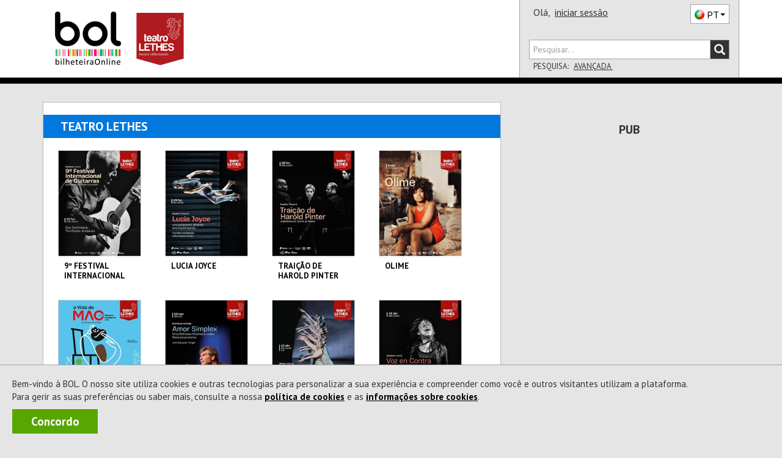

--- FILE ---
content_type: text/html; charset=utf-8
request_url: https://teatrolethes.bol.pt/Comprar/Bilhetes/Lista
body_size: 13232
content:


<!DOCTYPE html>
<html xmlns="http://www.w3.org/1999/xhtml" xml:lang="pt-PT" lang="pt-PT" class="geral pagComprar pagBilhetes pagLista">
<head><meta charset="utf-8" /><meta http-equiv="X-UA-Compatible" content="IE=edge" /><meta name="viewport" content="width=device-width,initial-scale=1.0,maximum-scale=1.0,user-scalable=0" /><title>
	BOL - Comprar Bilhetes para Espectáculos - Teatro Lethes
</title><meta name="author" content="ETNAGA - Consultores Sistemas de Informação, Lda" /><meta name="description" content="Cada vez somos mais : Teatro, Música, Cinema, Dança, Desporto, Exposição, Família" /><meta name="google-site-verification" content="ZEPfs0s9Ct35fG9UK4OHrACS8J0brvCi-Gmr--OqdFw" /><meta name="keywords" content="gestão de bilheteiras,bilheteira, bilhete, online,ticket, comprar, software, sistema de bilheteira, sistema de bilhética, bilhete, eventos, comprar, vender, espetáculos,software, bilheteira, bilhete, online,ticket, comprar, espectaculos,eventos, teatro ,musica, exposicao, danca, concerto, desporto,cultura" /><meta name="msvalidate.01" content="F86A2FEEDC90E07DFBAA5816AA51A4C6" /><link rel="icon" type="image/svg+xml" href="/favicon.svg" /><link rel="icon" type="image/x-icon" href="/favicon.ico" /><link rel="apple-touch-icon" sizes="57x57" href="/apple-icon-57x57.png" /><link rel="apple-touch-icon" sizes="60x60" href="/apple-icon-60x60.png" /><link rel="apple-touch-icon" sizes="72x72" href="/apple-icon-72x72.png" /><link rel="apple-touch-icon" sizes="76x76" href="/apple-icon-76x76.png" /><link rel="apple-touch-icon" sizes="114x114" href="/apple-icon-114x114.png" /><link rel="apple-touch-icon" sizes="120x120" href="/apple-icon-120x120.png" /><link rel="apple-touch-icon" sizes="144x144" href="/apple-icon-144x144.png" /><link rel="apple-touch-icon" sizes="152x152" href="/apple-icon-152x152.png" /><link rel="apple-touch-icon" sizes="180x180" href="/apple-icon-180x180.png" /><link rel="icon" type="image/png" sizes="192x192" href="/android-icon-192x192.png" /><link rel="icon" type="image/png" sizes="32x32" href="/favicon-32x32.png" /><link rel="icon" type="image/png" sizes="96x96" href="/favicon-96x96.png" /><link rel="icon" type="image/png" sizes="16x16" href="/favicon-16x16.png" /><link rel="manifest" href="/manifest.json" /><meta name="apple-mobile-web-app-title" content="BOL Tickets" /><meta name="apple-mobile-web-app-capable" content="yes" /><meta name="apple-mobile-web-app-status-bar-style" content="default" /><meta name="application-name" content="BOL Tickets" /><meta name="msapplication-TileColor" content="#ffffff" /><meta name="msapplication-TileImage" content="/ms-icon-144x144.png" /><meta name="theme-color" content="#ffffff" />
<link href="https://fonts.googleapis.com/css?family=PT+Sans:400,700" rel="stylesheet" type="text/css" /><link rel="stylesheet" href="https://maxcdn.bootstrapcdn.com/font-awesome/4.4.0/css/font-awesome.min.css" /><link rel="stylesheet" href="https://cdn.jsdelivr.net/npm/@splidejs/splide@4.1.4/dist/css/splide.min.css" /><link href="/css/bootstrap.css?v=zxON6qRvD3pYt45Rlq5hvYEbDUrW2ZB5eg5YwXuchyw1" rel="stylesheet"/>
<link href="/css/estilo.css?v=Gxm5yA9dvlWCPhzOX9OTEW6K5Pq0YfMTix39vBdxoZA1" rel="stylesheet"/>

<script src="/JS/scripts.js?v=LiNKTzX-2ACj3xjQC1Ykr6qyz4vQQyhvtoeutSqNkVU1"></script>

    <script type="text/javascript" src="/Scripts/BOL.Mensagens.min.js"></script>
    
    
    <script type="text/javascript" src="/Scripts/swfobject.min.js"></script>
    <script id="modalTemplate" type="text/x-jquery-tmpl">
        <div id="{%= id %}" class="bolmodal modal vertical-align {%= css %}" role="dialog">
            <div class="valign modal-dialog">
                <div class="modal-content">
                    {%if titulo %}
            <div class="modal-header">
                <div class="modal-title truncate {%if mostrarBotaoFechar %}com-botao{%/if%}">
                    {%= titulo %}
                    {%if mostrarBotaoFechar %}
                    <span class="btn-container">
                        <button type="button" class="btn-close" data-dismiss="modal" onclick="javascript: ${bodyOfFunction(callbackFechar)}">X</button>
                    </span>
                    {%/if%}
                </div>
            </div>
                    {%/if%}
            <div class="modal-body">
                {%html corpo %}
            </div>
                    {%if botoes %}
            <div class="modal-footer">
                <!-- Populado em Bol.Modal._mostrar -->
            </div>
                    {%/if%}
                </div>
            </div>
        </div>
    </script>
    <script id="modalButtonTemplate" type="text/x-jquery-tmpl">
        {%tmpl(botoes) modalButtonTemplate %}
    <button type="button" class="btn {%= css %}" data-dismiss="modal" onclick="javascript: ${bodyOfFunction(callback)}">{%= texto %}</button>
    </script>
    <script data-ad-client="ca-pub-5840227930740885" async src="https://pagead2.googlesyndication.com/pagead/js/adsbygoogle.js"></script>
    
<script async src="https://www.googletagmanager.com/gtag/js?id=G-6BRGNM4YKH"></script>
<script>
window.dataLayer = window.dataLayer || [];
function gtag(){dataLayer.push(arguments);}
gtag('js', new Date());
gtag('config', 'G-6BRGNM4YKH', {debug_mode:false,bol_is_iframe:false,bol_session_id:'adkcoeh5aaagtf3qs51kjm1x',bol_device_id:'adkcoeh5aaagtf3qs51kjm1x'});
gtag('config', 'AW-17494793625', {debug_mode:false,bol_is_iframe:false,bol_session_id:'adkcoeh5aaagtf3qs51kjm1x',bol_device_id:'adkcoeh5aaagtf3qs51kjm1x'});

</script>

<script>
    
!function(w,d,t){
w.TiktokAnalyticsObject=t;
var ttq=w[t]=w[t]||[];
ttq.methods=['page','track','identify','instances','debug','on','off','once','ready','alias','group','enableCookie','disableCookie','holdConsent','revokeConsent','grantConsent'];
ttq.setAndDefer=function(t,e){
    t[e]=function(){
        t.push([e].concat(Array.prototype.slice.call(arguments,0)))
    }
};
for(var i=0;i<ttq.methods.length;i++) ttq.setAndDefer(ttq,ttq.methods[i]);
ttq.instance=function(t){
    for(var e=ttq._i[t]||[],n=0;n<ttq.methods.length;n++) ttq.setAndDefer(e,ttq.methods[n]);
    return e;
};
ttq.load=function(e,n){
    var r='https://analytics.tiktok.com/i18n/pixel/events.js',
        o=n&&n.partner;
    ttq._i=ttq._i||{};
    ttq._i[e]=[];
    ttq._o=ttq._o||{};
    ttq._o[e]=n||{};
    n=document.createElement('script');
    n.type='text/javascript';
    n.async=!0;
    n.src=r+'?sdkid='+e+'&lib='+t;
    e=document.getElementsByTagName('script')[0];
    e.parentNode.insertBefore(n,e);
};

ttq.load('D3ODJL3C77U8AFC9SH20');
ttq.page();

}(window, document, 'ttq');

    
</script>

<script>
    !function (f, b, e, v, n, t, s) {
        if (f.fbq) return; n = f.fbq = function () {
            n.callMethod ?
                n.callMethod.apply(n, arguments) : n.queue.push(arguments)
        };
        if (!f._fbq) f._fbq = n; n.push = n; n.loaded = !0; n.version = '2.0';
        n.queue = []; t = b.createElement(e); t.async = !0;
        t.src = v; s = b.getElementsByTagName(e)[0];
        s.parentNode.insertBefore(t, s)
    }(window, document, 'script',
        'https://connect.facebook.net/en_US/fbevents.js');

    fbq('init', '360294954430258');

    fbq('track', 'PageView');
    
</script>

<script>
    
 function gtm795bc29c4e525309a4ef50bc1edec19f713b989fe2da9fc355d7b17abdafc453(payload) { dataLayer795bc29c4e525309a4ef50bc1edec19f713b989fe2da9fc355d7b17abdafc453.push(payload); }
 (function(w,d,s,l,i){w[l]=w[l]||[];
w[l].push({'gtm.start':new Date().getTime(),event:'gtm.js'});var f=d.getElementsByTagName(s)[0],
 j=d.createElement(s),dl=l!='dataLayer'?'&l='+l:'';j.async=true;
j.src='https://www.googletagmanager.com/gtm.js?id='+i+dl;f.parentNode.insertBefore(j,f);
 })(window,document,'script','dataLayer795bc29c4e525309a4ef50bc1edec19f713b989fe2da9fc355d7b17abdafc453','GTM-WP7RDDD3');
    
</script>

    <script async data-environment="production" src="https://js.klarna.com/web-sdk/v1/klarna.js" data-client-id="b470b2a7-9aac-52c9-8779-6e6e3207f348"></script>
</head>
<body onload="setMaxLength();">
    <a class="skip-link" href="#corpo" name="main_content" id="main_content" tabindex="-1">Ir direto para o conteúdo</a>
    
    <div id="fb-root"></div>
    <script>
        (function (d, s, id) {
            var js, fjs = d.getElementsByTagName(s)[0];
            if (d.getElementById(id)) return;
            js = d.createElement(s); js.id = id;
            js.src = "//connect.facebook.net/pt_PT/sdk.js#xfbml=1&version=v2.3&appId=151389544952508";
            fjs.parentNode.insertBefore(js, fjs);
        }(document, 'script', 'facebook-jssdk'));
    </script>
    
    <div id="Cookies" class="col-xs-12 col-md-12"><p>Bem-vindo à BOL. O nosso site utiliza cookies e outras tecnologias para personalizar a sua experiência e compreender como você e outros visitantes utilizam a plataforma.<br/>Para gerir as suas preferências ou saber mais, consulte a nossa <a id=PoliticaCookies href=/Projecto/PoliticadeCookies>política de cookies</a> e as <a id=InfoCookies href=/Ajuda/InformacoesCookies>informações sobre cookies</a>. </p><a title="A BOL usa cookies para melhorar a navegação dos nossos utilizadores. Ao fechar esta mensagem aceita a nossa política de cookies." id="Concordo" class="NoLink" onclick="BOL.Cookie.guardarCookieAno('AceitacaoCokies', 'True - 27/01/2026 04:24:43',true,'.bol.pt'); $('#Cookies').remove();" onkeypress="BOL.Cookie.guardarCookieAno('AceitacaoCokies', 'True - 27/01/2026 04:24:43',true,'.bol.pt'); $('#Cookies').remove();">Concordo</a></div>
    

<script>
    "use strict";
    $(document).ready(function () {
        $(".bol-dropdown-toggle").click(function () {
            var dataset = this.dataset;
            if (dataset["toggle"] != null) {
                $(this).toggleClass("open");
                $("." + dataset["toggle"] + "[role='menu']").parent().toggleClass("open");
            }
        });
    });

    
    

    $(document).ready(function () {

        var cabecalho = $('#cabecalho');
        var condicaoAnterior = false;

        var func = function () {
            var tamanhoCabecalho = cabecalho.scrollTop() + cabecalho.height();
            var condicao = tamanhoCabecalho <= $(document).scrollTop();
            var tamanhoScroll = $(document).height() - $(window).height();

            if ($(document).scrollTop() == 0 && tamanhoScroll <= tamanhoCabecalho)
                condicao = !condicaoAnterior;

            if (condicao != condicaoAnterior && (tamanhoScroll > tamanhoCabecalho || $(document).scrollTop() == 0)) {
                $(window).trigger("navbar-fixed", [condicao]);
            }
            condicaoAnterior = condicao;
        };

        $(window).on("navbar-fixed", function (condicao) {
            cabecalho.toggleClass('navbar-fixed-top', condicao);
            cabecalho.next().toggleClass('corpo-fixed-top', condicao);
            $('#pesquisa-sala').toggleClass('mostra', $('#pesquisa-sala').hasClass('mostra') && !condicao);
            $('#btn-pesquisa-sala').toggleClass('dropup', $('#btn-pesquisa-sala').hasClass('dropup') && !condicao);

            var dropdown = $('.conteudo-menu .dropdown-toggle');
            if (condicao && dropdown.parents(".open").length) {
                dropdown.dropdown('toggle');
            }
        });

        $(window).on("scroll touchmove", func);
    });

    

    window.onbeforeunload = function () {
        window.sessionStorage.setItem('scrollInfo', JSON.stringify({
            posicao: window.scrollY,
            urlPagina: window.location.href
        }));
    };

    window.onload = function () {
        var scrollInfo = window.sessionStorage.getItem('scrollInfo');
        if (scrollInfo) {
            var info = JSON.parse(scrollInfo);

            document.documentElement.scrollTop = info.urlPagina !== window.location.href ? 0 : info.posicao;

            window.sessionStorage.removeItem('scrollInfo');
        }
    };

</script>



<div class="cabecalho cabecalho-mobile ">
    <div class="topo">
        <div class="logotipo-bol">
            <h1><a href="/"><span class="sparkling-sprite logotipo-pequeno">BOL</span></a></h1>
        </div>
        
        <div class="logotipo-entidade">
            <a href="/" style="text-decoration: none">
                <img class="img-responsive" src="https://bolimg.blob.core.windows.net/producao/imagens/imagensdefault/internet/imagenscabecalho/entidade1590.png?v=22"
                    alt="Teatro Lethes" />
            </a>
        </div>


        
        <div class="btn-menu bol-dropdown-toggle" data-toggle="bol-dropdown-menu">
            <span class="glyphicon glyphicon-menu-hamburger"></span>
        </div>
    </div>
    
    <div class="fundo ajusta-container">
        <form accept-charset="utf-8" action="/Comprar/Pesquisa" method="get" name="site-search"
            style="transition: margin-top 0.8s" role="search">
            <div class="form-group">
                <div class="input-group bol-input-group">
                    <input class="form-control" maxlength="50" type="search" name="q" placeholder="Pesquisar..." />
                    <span class="input-group-btn">
                        <button type="submit">
                            <span class="glyphicon glyphicon-search"></span>
                        </button>
                    </span>
                </div>
            </div>
        </form>
        <ul class="bol-dropdown-menu ajusta-container" role="menu">
            <li>
                
                
                <span style="cursor: auto">Olá,&nbsp;</span><a class="NoLink nome-utilizador" href="/Cliente/Autenticacao">iniciar sessão</a>
                
                <div class="pull-right">
                    

<div class="btn-lingua " style="vertical-align: top" aria-hidden="true">
    <div class="btn dropdown-toggle sparkling-sprite PT" data-toggle="dropdown" aria-expanded="false" aria-hidden="true" role="combobox">
        <span>PT</span><span class="caret"></span>
    </div>
    <ul class="dropdown-menu" style="margin-top: -3px;" role="menu" aria-hidden="true">
        
            <li>
                <a href="javascript:BOL.JS.Lingua.MudarLingua('pt-PT');" rel="nofollow"
                   class="sparkling-sprite PT active">
                        
                    <span>PT</span>
                </a>
            </li>
        
            <li>
                <a href="javascript:BOL.JS.Lingua.MudarLingua('es-ES');" rel="nofollow"
                   class="sparkling-sprite ES ">
                        
                    <span>ES</span>
                </a>
            </li>
        
            <li>
                <a href="javascript:BOL.JS.Lingua.MudarLingua('en-US');" rel="nofollow"
                   class="sparkling-sprite EN ">
                        
                    <span>EN</span>
                </a>
            </li>
        
    </ul>
</div>
                </div>
            </li>
            
            
            <li class="btn-area"><a href="/Comprar/Pagamento/Carrinho">Carrinho

<div class="sparkling-sprite carrinho">
    <span id="carrinho-contador"  >0</span>
</div>
            </a></li>
            <li class=" btn-area eventos activo"><a class="NoLink" href="/Comprar/Bilhetes/Lista" target="_self" title="Sessão Eventos">Eventos</a></li><li class=" btn-area cartoes "><a class="NoLink" href="/Comprar/Cartoes/Lista" target="_self" title="Sessão Cartões">Cart&#245;es</a></li><li class=" btn-area produtos "><a class="NoLink" href="/Comprar/Produtos/Lista" target="_self" title="Sessão Produtos">Produtos</a></li>
        </ul>
    </div>
</div>
<div id="cabecalho" class="bootstrap cabecalho cabecalho-nao-mobile ">
    <div class="container container-geral">
        <div id="cabecalho-conteudo">
            <div id="cabecalho-conteudo-principal" class="col-sm-8">
                <div id="cabecalho-conteudo-logo" class="text-center">
                    <a href="/" title="Comprar Bilhetes na sua Bilheteira Online | BOL"><span class="sparkling-sprite logotipo"></span></a>
                </div>
                <div class="conteudo-central">
                    
                    <div id="cabecalho-conteudo-entidade" class="text-center">
                        
                        <a href="/" style="">
                            <img class="img-responsive" style="" alt="Teatro Lethes"
                                src="https://bolimg.blob.core.windows.net/producao/imagens/imagensdefault/internet/imagenscabecalho/entidade1590.png?v=22" />
                            
                        </a>
                        
                    </div>
                    
                </div>
            </div>
            
            <div class="col-sm-4" style="position: relative;">
                <div id="cabecalho-lado">
                    <div class="topo">
                        <span id="cabecalho-lado-autenticacao">
                            
                            
                            <span style="cursor: auto">Olá,&nbsp;</span>
                            <a class="NoLink nome-utilizador" href="/Cliente/Autenticacao">iniciar sessão</a>
                            
                        </span>
                        <div class="pull-right" style="margin-top: 2px;">
                            

<div class="btn-lingua " style="vertical-align: top" aria-hidden="true">
    <div class="btn dropdown-toggle sparkling-sprite PT" data-toggle="dropdown" aria-expanded="false" aria-hidden="true" role="combobox">
        <span>PT</span><span class="caret"></span>
    </div>
    <ul class="dropdown-menu" style="margin-top: -3px;" role="menu" aria-hidden="true">
        
            <li>
                <a href="javascript:BOL.JS.Lingua.MudarLingua('pt-PT');" rel="nofollow"
                   class="sparkling-sprite PT active">
                        
                    <span>PT</span>
                </a>
            </li>
        
            <li>
                <a href="javascript:BOL.JS.Lingua.MudarLingua('es-ES');" rel="nofollow"
                   class="sparkling-sprite ES ">
                        
                    <span>ES</span>
                </a>
            </li>
        
            <li>
                <a href="javascript:BOL.JS.Lingua.MudarLingua('en-US');" rel="nofollow"
                   class="sparkling-sprite EN ">
                        
                    <span>EN</span>
                </a>
            </li>
        
    </ul>
</div>
                        </div>
                    </div>
                    <div class="row baixo">
                        <div class="col-xs-12">
                            <form id="cabecalho-lado-pesquisa" accept-charset="utf-8" action="/Comprar/Pesquisa"
                                method="get" name="site-search" role="search">
                                <div class="input-group bol-input-group">
                                    <input class="form-control" type="search" maxlength="50" name="q" placeholder="Pesquisar..." />
                                    <span class="input-group-btn">
                                        <button type="submit">
                                            <span class="glyphicon glyphicon-search"></span>
                                        </button>
                                    </span>
                                </div>
                            </form>
                            <ul id="cabecalho-lado-pesquisa-opcoes" class="list-inline">
                                <li>
                                    Pesquisa:</li>
                                <li><a class="NoLink" href="/Comprar/Pesquisa.aspx">
                                    Avançada
                                </a></li>
                                
                            </ul>
                        </div>
                    </div>
                </div>
                <div id="pesquisa-sala" class="cabecalho-nao-mobile">
                    <div class="bol-input-group">
                        <label for="dist">Distrito</label>

                        <select name="ctl00$Cabecalho$dist" id="dist" class="form-control" form="cabecalho-lado-pesquisa">
</select>
                        <label for="sala">Sala</label>
                        <select name="ctl00$Cabecalho$sala" id="sala" class="form-control" form="cabecalho-lado-pesquisa">
</select>
                        <input type="submit" value="Pesquisar" form="cabecalho-lado-pesquisa">
                        <script type="text/javascript">
                            $('#dist').prop("name", 'dist');
                            $('#sala').prop("name", 'e');

                            $('#dist').change(function () {
                                var codDistritoSel = $('#dist').val();

                                if (codDistritoSel == 0) { //se escolhido TODOS tenho de voltar a colocar todas as opções visiveis
                                    $("#sala > option").each(function () {
                                        $(this).css("display", "block");
                                    });
                                    return;
                                }

                                $("#sala > option").each(function () {
                                    var codDistritoSala = $(this).attr("data-distrito");

                                    if (!codDistritoSala)
                                        return;

                                    if (codDistritoSala != codDistritoSel) {
                                        $(this).css("display", "none");

                                    }
                                    else
                                        $(this).css("display", "block");
                                });
                            });

                            function togglePesquisaSala(obj) {
                                $('#pesquisa-sala').toggleClass('mostra');
                                $(obj).toggleClass('dropup');
                            }
                        </script>
                    </div>
                </div>

                
            </div>
            
        </div>
    </div>
</div>

    <form method="post" action="./Lista" id="form1" class="sticky-wrap" role="presentation">
<div class="aspNetHidden">
<input type="hidden" name="__EVENTTARGET" id="__EVENTTARGET" autocomplete="off" value="" />
<input type="hidden" name="__EVENTARGUMENT" id="__EVENTARGUMENT" autocomplete="off" value="" />
<input type="hidden" name="__VIEWSTATE" id="__VIEWSTATE" autocomplete="off" value="c9hBm2EzB13OQiZ9T/Hw4pvCdm/ym+gnDKoVPtQVuFUxoM6cK2c5KMaAzYrcw9R08heAwKQrtTMJJC1dFvbhfOaNT7T9E+iF3KBIkQcJwhvF6velmGqxT8KHIEuN7KD20B/MEj5tWrsOPvkG6D9HI8SKwP0ABSP4T2u9kLFMq6geDq7YQMmT3n84d0BMycNVfLA2mXQGmbIPRYqZmBvRuRLRsrM=" />
</div>

<script type="text/javascript">
//<![CDATA[
var theForm = document.forms['form1'];
if (!theForm) {
    theForm = document.form1;
}
function __doPostBack(eventTarget, eventArgument) {
    if (!theForm.onsubmit || (theForm.onsubmit() != false)) {
        theForm.__EVENTTARGET.value = eventTarget;
        theForm.__EVENTARGUMENT.value = eventArgument;
        theForm.submit();
    }
}
//]]>
</script>


<script src="/WebResource.axd?d=pynGkmcFUV13He1Qd6_TZEQrk8LLkhW9PqQyQftsouBvHrF9EOWKB6svQ3wRJwrgxRAR5A2&amp;t=638459824569584809" type="text/javascript"></script>


<script type="text/javascript">
//<![CDATA[
if (window != window.top) window.top.location.href = window.location.href;var __cultureInfo = {"name":"pt-PT","numberFormat":{"CurrencyDecimalDigits":2,"CurrencyDecimalSeparator":",","IsReadOnly":false,"CurrencyGroupSizes":[3],"NumberGroupSizes":[3],"PercentGroupSizes":[3],"CurrencyGroupSeparator":" ","CurrencySymbol":"€","NaNSymbol":"NaN","CurrencyNegativePattern":8,"NumberNegativePattern":1,"PercentPositivePattern":1,"PercentNegativePattern":1,"NegativeInfinitySymbol":"-∞","NegativeSign":"-","NumberDecimalDigits":2,"NumberDecimalSeparator":",","NumberGroupSeparator":" ","CurrencyPositivePattern":3,"PositiveInfinitySymbol":"∞","PositiveSign":"+","PercentDecimalDigits":2,"PercentDecimalSeparator":",","PercentGroupSeparator":" ","PercentSymbol":"%","PerMilleSymbol":"‰","NativeDigits":["0","1","2","3","4","5","6","7","8","9"],"DigitSubstitution":1},"dateTimeFormat":{"AMDesignator":"","Calendar":{"MinSupportedDateTime":"\/Date(-62135596800000)\/","MaxSupportedDateTime":"\/Date(253402300799999)\/","AlgorithmType":1,"CalendarType":1,"Eras":[1],"TwoDigitYearMax":2029,"IsReadOnly":false},"DateSeparator":"/","FirstDayOfWeek":0,"CalendarWeekRule":2,"FullDateTimePattern":"d\u0027 de \u0027MMMM\u0027 de \u0027yyyy HH:mm:ss","LongDatePattern":"d\u0027 de \u0027MMMM\u0027 de \u0027yyyy","LongTimePattern":"HH:mm:ss","MonthDayPattern":"d \u0027de\u0027 MMMM","PMDesignator":"","RFC1123Pattern":"ddd, dd MMM yyyy HH\u0027:\u0027mm\u0027:\u0027ss \u0027GMT\u0027","ShortDatePattern":"dd/MM/yyyy","ShortTimePattern":"HH:mm","SortableDateTimePattern":"yyyy\u0027-\u0027MM\u0027-\u0027dd\u0027T\u0027HH\u0027:\u0027mm\u0027:\u0027ss","TimeSeparator":":","UniversalSortableDateTimePattern":"yyyy\u0027-\u0027MM\u0027-\u0027dd HH\u0027:\u0027mm\u0027:\u0027ss\u0027Z\u0027","YearMonthPattern":"MMMM\u0027 de \u0027yyyy","AbbreviatedDayNames":["dom","seg","ter","qua","qui","sex","sáb"],"ShortestDayNames":["D","S","T","Q","Q","S","S"],"DayNames":["domingo","segunda-feira","terça-feira","quarta-feira","quinta-feira","sexta-feira","sábado"],"AbbreviatedMonthNames":["jan","fev","mar","abr","mai","jun","jul","ago","set","out","nov","dez",""],"MonthNames":["janeiro","fevereiro","março","abril","maio","junho","julho","agosto","setembro","outubro","novembro","dezembro",""],"IsReadOnly":false,"NativeCalendarName":"Calendário gregoriano","AbbreviatedMonthGenitiveNames":["jan","fev","mar","abr","mai","jun","jul","ago","set","out","nov","dez",""],"MonthGenitiveNames":["janeiro","fevereiro","março","abril","maio","junho","julho","agosto","setembro","outubro","novembro","dezembro",""]},"eras":[1,"d.C.",null,0]};//]]>
</script>

<script src="/ScriptResource.axd?d=uHIkleVeDJf4xS50Krz-yBsAT25D4Quu2a3FaP_gCOtvRFxPQH_uC4jOnGPJGJmqQnPkAJWItBOCviMjRD7qhlb5MyIF8t35Wt6YN2KUXYeH6FU3cii70sXWdz7GK6kkxJCLGJjqCMQLKp-X0L20P3tsF8s1&amp;t=74258c30" type="text/javascript"></script>
<script src="/ScriptResource.axd?d=Jw6tUGWnA15YEa3ai3FadMpDSsW3xECqkc2ritHtFiETila1C20rg1POveKEYTVk12BNJ5xHa_PdiZviShfURnzwZRctqTDPeQUQUPmIupa1Xg5xomYxO2hlSMwsMrruFk2cNShLUtTIuTQQ4hRu8yKPvTg1&amp;t=74258c30" type="text/javascript"></script>
        <script type="text/javascript">
//<![CDATA[
Sys.WebForms.PageRequestManager._initialize('ctl00$scriptManagerMasterPage', 'form1', ['tctl00$updCarrinhoMobile','updCarrinhoMobile','tctl00$updCarrinho','updCarrinho'], [], [], 300, 'ctl00');
//]]>
</script>

        <div id="corpo-cabecalho">
            

            
            <div class="visible-xs" style="background-color: white; padding-top: 15px; padding-bottom: 15px;">
                <div id="corpo-barra-Mobile">
                    <div id="updCarrinhoMobile">
	
                            <div class="grupo resumo vazio" id="timerCarrinhoMobile">
		<a href="/Comprar/Pagamento/Carrinho" title="Veja o seu carrinho" class="NoLink"><div class="barra-geral">
			<div class="parte-carrinho">
				<span class="sparkling-sprite carrinho-grande"><span class="textoCarrinho">0</span></span><span class="palavra-carrinho">Carrinho</span>
			</div>
		</div></a>
	</div>
                        
</div>
                </div>
            </div>
            
        </div>
        <div id="corpo">
            <div id="container-geral" class="container container-geral">
                <div class="col-xs-12 col-md-8 retira-padding-mobile" style="min-height: 500px">
                    <div id="corpo-conteudo">
                        
    
    
    <!--<div class="compra lista">-->
    
<div class="seccoes no-print">
    <div class="montra-itens eventos">

        
        <div class="montra-titulo">
            <a class="titulo NoLink" href="/Comprar/Bilhetes/Lista" >
                Teatro Lethes
            </a>
        </div>
        
        <div class="itens ">
            
            <div class="bol-grid">
<div class="item-montra evento">
    
    <div class="base">
        <img class="img-responsive lazy-img" src="https://bolimg.blob.core.windows.net/producao/imagens/espectaculos/cartaz146657.jpg?v=1" alt="9&#186; FESTIVAL INTERNACIONAL DE GUITARRAS"
            srcset="https://bolimg.blob.core.windows.net/producao/imagens/espectaculos/cartaz146657.jpg?v=1 1x, https://bolimg.blob.core.windows.net/producao/imagens/espectaculos/cartaz146657_grande.jpg?v=1 2x" />
        <span class="nome" aria-hidden="true"></span>
        
    </div>
    <div class="overlay"> 
    
        <a class="nome" href="/Comprar/Bilhetes/170924-9o_festival_internacional_de_guitarras-teatro_lethes/" title="9&#186; FESTIVAL INTERNACIONAL DE GUITARRAS Comprar" target="_self">9º FESTIVAL INTERNACIONAL DE GUITARRAS</a>
    
        <a class="entidade" href="/Projecto/EntidadesAderentes/1590-teatro_lethes" style="color:#000000;background-color:rgba(255,255,255, 0.1);" target="_self" title="Teatro Lethes 9&#186; FESTIVAL INTERNACIONAL DE GUITARRAS"><span class="hidden">9º FESTIVAL INTERNACIONAL DE GUITARRAS - </span>Teatro Lethes</a>
         
    
        <span class="descricao" aria-hidden="true">Música & Festivais
Concerto</span>  
    
        <a class="botao info" href="/Comprar/Bilhetes/170924-9o_festival_internacional_de_guitarras-teatro_lethes/" target="_self" title='Informação do Evento 9&#186; FESTIVAL INTERNACIONAL DE GUITARRAS'><span class="hidden">9º FESTIVAL INTERNACIONAL DE GUITARRAS - </span>Mais Info</a>
         <a class='botao comprar musica-festivais ' 
           href='/Comprar/Bilhetes/170924/1896309/Sectores'  target='_self' 
           title='9&#186; FESTIVAL INTERNACIONAL DE GUITARRAS - Iniciar Compra 9&#186; FESTIVAL INTERNACIONAL DE GUITARRAS'>
            <span class="hidden">9º FESTIVAL INTERNACIONAL DE GUITARRAS - </span>Comprar
        </a>
    </div>
    <script type="application/ld+json">{
"@context": "http://schema.org/",
"@type": "Event",
"productID": "1_170924",
"name": "9º FESTIVAL INTERNACIONAL DE GUITARRAS",
"url": "https://www.bol.pt/Comprar/Bilhetes/170924-9o_festival_internacional_de_guitarras-teatro_lethes/",
"image": "https://bolimg.blob.core.windows.net/producao/imagens/espectaculos/cartaz146657.jpg?v=1",
"startDate": "2026-02-22T16:00:00.0000000",
"endDate": "2026-02-22T16:00:00.0000000",
"duration": "PT1H45M",
"google_product_category": "499969",
"performers": "",
"location": {
"@type": "Place",
"name": "Teatro Lethes",
"url": "https://www.bol.pt/Projecto/EntidadesAderentes/1590-teatro_lethes",
"geo": {
"@type": "GeoCoordinates",
"latitude": "37.018312135176",
"longitude": "-7.931726574897"
},
"address": {
"@type": "PostalAddress",
"streetAddress": "Rua de Portugal",
"postalCode": "8000-281",
"addressLocality": "Faro",
"addressCountry": "PT"
}
},
"offers": {
"@type": "Offer",
"availability": "https://schema.org/InStock",
"url": "https://www.bol.pt/Comprar/Bilhetes/170924-9o_festival_internacional_de_guitarras-teatro_lethes/",
"price": "10",
"priceCurrency": "EUR"
}
}
</script>
</div>
</div>
            
            <div class="bol-grid">
<div class="item-montra evento">
    
    <div class="base">
        <img class="img-responsive lazy-img" src="https://bolimg.blob.core.windows.net/producao/imagens/espectaculos/cartaz146832.jpg?v=1" alt="LUCIA JOYCE"
            srcset="https://bolimg.blob.core.windows.net/producao/imagens/espectaculos/cartaz146832.jpg?v=1 1x, https://bolimg.blob.core.windows.net/producao/imagens/espectaculos/cartaz146832_grande.jpg?v=1 2x" />
        <span class="nome" aria-hidden="true"></span>
        
    </div>
    <div class="overlay"> 
    
        <a class="nome" href="/Comprar/Bilhetes/171117-lucia_joyce-teatro_lethes/" title="LUCIA JOYCE Comprar" target="_self">LUCIA JOYCE</a>
    
        <a class="entidade" href="/Projecto/EntidadesAderentes/1590-teatro_lethes" style="color:#000000;background-color:rgba(255,255,255, 0.1);" target="_self" title="Teatro Lethes LUCIA JOYCE"><span class="hidden">LUCIA JOYCE - </span>Teatro Lethes</a>
         
    
        <span class="descricao" aria-hidden="true">Teatro & Arte
Teatro</span>  
    
        <a class="botao info" href="/Comprar/Bilhetes/171117-lucia_joyce-teatro_lethes/" target="_self" title='Informação do Evento LUCIA JOYCE'><span class="hidden">LUCIA JOYCE - </span>Mais Info</a>
         <a class='botao comprar teatro-arte ' 
           href='/Comprar/Bilhetes/171117/1897492/Sectores'  target='_self' 
           title='LUCIA JOYCE - Iniciar Compra LUCIA JOYCE'>
            <span class="hidden">LUCIA JOYCE - </span>Comprar
        </a>
    </div>
    <script type="application/ld+json">{
"@context": "http://schema.org/",
"@type": "Event",
"productID": "1_171117",
"name": "LUCIA JOYCE",
"url": "https://www.bol.pt/Comprar/Bilhetes/171117-lucia_joyce-teatro_lethes/",
"image": "https://bolimg.blob.core.windows.net/producao/imagens/espectaculos/cartaz146832.jpg?v=1",
"startDate": "2026-02-26T10:30:00.0000000",
"endDate": "2026-02-26T10:30:00.0000000",
"duration": "PT1H30M",
"google_product_category": "499969",
"performers": "",
"location": {
"@type": "Place",
"name": "Teatro Lethes",
"url": "https://www.bol.pt/Projecto/EntidadesAderentes/1590-teatro_lethes",
"geo": {
"@type": "GeoCoordinates",
"latitude": "37.018312135176",
"longitude": "-7.931726574897"
},
"address": {
"@type": "PostalAddress",
"streetAddress": "Rua de Portugal",
"postalCode": "8000-281",
"addressLocality": "Faro",
"addressCountry": "PT"
}
},
"offers": {
"@type": "Offer",
"availability": "https://schema.org/InStock",
"url": "https://www.bol.pt/Comprar/Bilhetes/171117-lucia_joyce-teatro_lethes/",
"price": "10",
"priceCurrency": "EUR"
}
}
</script>
</div>
</div>
            
            <div class="bol-grid">
<div class="item-montra evento">
    
    <div class="base">
        <img class="img-responsive lazy-img" src="https://bolimg.blob.core.windows.net/producao/imagens/espectaculos/cartaz146827.jpg?v=4" alt="TRAI&#199;&#195;O DE HAROLD PINTER"
            srcset="https://bolimg.blob.core.windows.net/producao/imagens/espectaculos/cartaz146827.jpg?v=4 1x, https://bolimg.blob.core.windows.net/producao/imagens/espectaculos/cartaz146827_grande.jpg?v=4 2x" />
        <span class="nome" aria-hidden="true"></span>
        
    </div>
    <div class="overlay"> 
    
        <a class="nome" href="/Comprar/Bilhetes/171110-traicao_de_harold_pinter-teatro_lethes/" title="TRAI&#199;&#195;O DE HAROLD PINTER Comprar" target="_self">TRAIÇÃO DE HAROLD PINTER</a>
    
        <a class="entidade" href="/Projecto/EntidadesAderentes/1590-teatro_lethes" style="color:#000000;background-color:rgba(255,255,255, 0.1);" target="_self" title="Teatro Lethes TRAI&#199;&#195;O DE HAROLD PINTER"><span class="hidden">TRAIÇÃO DE HAROLD PINTER - </span>Teatro Lethes</a>
         
    
        <span class="descricao" aria-hidden="true">Teatro & Arte
Teatro</span>  
    
        <a class="botao info" href="/Comprar/Bilhetes/171110-traicao_de_harold_pinter-teatro_lethes/" target="_self" title='Informação do Evento TRAI&#199;&#195;O DE HAROLD PINTER'><span class="hidden">TRAIÇÃO DE HAROLD PINTER - </span>Mais Info</a>
         <a class='botao comprar teatro-arte ' 
           href='/Comprar/Bilhetes/171110/1897482/Sectores'  target='_self' 
           title='TRAI&#199;&#195;O DE HAROLD PINTER - Iniciar Compra TRAI&#199;&#195;O DE HAROLD PINTER'>
            <span class="hidden">TRAIÇÃO DE HAROLD PINTER - </span>Comprar
        </a>
    </div>
    <script type="application/ld+json">{
"@context": "http://schema.org/",
"@type": "Event",
"productID": "1_171110",
"name": "TRAIÇÃO DE HAROLD PINTER",
"url": "https://www.bol.pt/Comprar/Bilhetes/171110-traicao_de_harold_pinter-teatro_lethes/",
"image": "https://bolimg.blob.core.windows.net/producao/imagens/espectaculos/cartaz146827.jpg?v=4",
"startDate": "2026-02-28T21:00:00.0000000",
"endDate": "2026-02-28T21:00:00.0000000",
"duration": "PT1H30M",
"google_product_category": "499969",
"performers": "",
"location": {
"@type": "Place",
"name": "Teatro Lethes",
"url": "https://www.bol.pt/Projecto/EntidadesAderentes/1590-teatro_lethes",
"geo": {
"@type": "GeoCoordinates",
"latitude": "37.018312135176",
"longitude": "-7.931726574897"
},
"address": {
"@type": "PostalAddress",
"streetAddress": "Rua de Portugal",
"postalCode": "8000-281",
"addressLocality": "Faro",
"addressCountry": "PT"
}
},
"offers": {
"@type": "Offer",
"availability": "https://schema.org/InStock",
"url": "https://www.bol.pt/Comprar/Bilhetes/171110-traicao_de_harold_pinter-teatro_lethes/",
"price": "10",
"priceCurrency": "EUR"
}
}
</script>
</div>
</div>
            
            <div class="bol-grid">
<div class="item-montra evento">
    
    <div class="base">
        <img class="img-responsive lazy-img" src="https://bolimg.blob.core.windows.net/producao/imagens/espectaculos/cartaz147097.jpg?v=1" alt="OLIME"
            srcset="https://bolimg.blob.core.windows.net/producao/imagens/espectaculos/cartaz147097.jpg?v=1 1x, https://bolimg.blob.core.windows.net/producao/imagens/espectaculos/cartaz147097_grande.jpg?v=1 2x" />
        <span class="nome" aria-hidden="true"></span>
        
    </div>
    <div class="overlay"> 
    
        <a class="nome" href="/Comprar/Bilhetes/171416-olime-teatro_lethes/" title="OLIME Comprar" target="_self">OLIME</a>
    
        <a class="entidade" href="/Projecto/EntidadesAderentes/1590-teatro_lethes" style="color:#000000;background-color:rgba(255,255,255, 0.1);" target="_self" title="Teatro Lethes OLIME"><span class="hidden">OLIME - </span>Teatro Lethes</a>
         
    
        <span class="descricao" aria-hidden="true">Teatro & Arte
Teatro</span>  
    
        <a class="botao info" href="/Comprar/Bilhetes/171416-olime-teatro_lethes/" target="_self" title='Informação do Evento OLIME'><span class="hidden">OLIME - </span>Mais Info</a>
         <a class='botao comprar teatro-arte ' 
           href='/Comprar/Bilhetes/171416-olime-teatro_lethes/Sessoes'  target='_self' 
           title='OLIME - Iniciar Compra OLIME'>
            <span class="hidden">OLIME - </span>Comprar
        </a>
    </div>
    <script type="application/ld+json">{
"@context": "http://schema.org/",
"@type": "Event",
"productID": "1_171416",
"name": "OLIME",
"url": "https://www.bol.pt/Comprar/Bilhetes/171416-olime-teatro_lethes/",
"image": "https://bolimg.blob.core.windows.net/producao/imagens/espectaculos/cartaz147097.jpg?v=1",
"startDate": "2026-03-06T10:30:00.0000000",
"endDate": "2026-03-06T21:00:00.0000000",
"duration": "PT1H10M",
"google_product_category": "499969",
"performers": "",
"location": {
"@type": "Place",
"name": "Teatro Lethes",
"url": "https://www.bol.pt/Projecto/EntidadesAderentes/1590-teatro_lethes",
"geo": {
"@type": "GeoCoordinates",
"latitude": "37.018312135176",
"longitude": "-7.931726574897"
},
"address": {
"@type": "PostalAddress",
"streetAddress": "Rua de Portugal",
"postalCode": "8000-281",
"addressLocality": "Faro",
"addressCountry": "PT"
}
},
"offers": {
"@type": "Offer",
"availability": "https://schema.org/InStock",
"url": "https://www.bol.pt/Comprar/Bilhetes/171416-olime-teatro_lethes/",
"price": "10",
"priceCurrency": "EUR"
}
}
</script>
</div>
</div>
            
            <div class="bol-grid">
<div class="item-montra evento">
    
    <div class="base">
        <img class="img-responsive lazy-img" src="https://bolimg.blob.core.windows.net/producao/imagens/espectaculos/cartaz147159.jpg?v=2" alt="A VIDA DE MAC (OU DO MACACO INTELIGENTE &#192; I.A.)"
            srcset="https://bolimg.blob.core.windows.net/producao/imagens/espectaculos/cartaz147159.jpg?v=2 1x, https://bolimg.blob.core.windows.net/producao/imagens/espectaculos/cartaz147159_grande.jpg?v=2 2x" />
        <span class="nome" aria-hidden="true"></span>
        
    </div>
    <div class="overlay"> 
    
        <a class="nome" href="/Comprar/Bilhetes/171487-a_vida_de_mac_ou_do_macaco_inteligente_a_i_a-teatro_lethes/" title="A VIDA DE MAC (OU DO MACACO INTELIGENTE &#192; I.A.) Comprar" target="_self">A VIDA DE MAC (OU DO MACACO INTELIGENTE À I.A.)</a>
    
        <a class="entidade" href="/Projecto/EntidadesAderentes/1590-teatro_lethes" style="color:#000000;background-color:rgba(255,255,255, 0.1);" target="_self" title="Teatro Lethes A VIDA DE MAC (OU DO MACACO INTELIGENTE &#192; I.A.)"><span class="hidden">A VIDA DE MAC (OU DO MACACO INTELIGENTE À I.A.) - </span>Teatro Lethes</a>
         
    
        <span class="descricao" aria-hidden="true">Teatro & Arte
Teatro</span>  
    
        <a class="botao info" href="/Comprar/Bilhetes/171487-a_vida_de_mac_ou_do_macaco_inteligente_a_i_a-teatro_lethes/" target="_self" title='Informação do Evento A VIDA DE MAC (OU DO MACACO INTELIGENTE &#192; I.A.)'><span class="hidden">A VIDA DE MAC (OU DO MACACO INTELIGENTE À I.A.) - </span>Mais Info</a>
         <a class='botao comprar teatro-arte ' 
           href='/Comprar/Bilhetes/171487-a_vida_de_mac_ou_do_macaco_inteligente_a_i_a-teatro_lethes/Sessoes'  target='_self' 
           title='A VIDA DE MAC (OU DO MACACO INTELIGENTE &#192; I.A.) - Iniciar Compra A VIDA DE MAC (OU DO MACACO INTELIGENTE &#192; I.A.)'>
            <span class="hidden">A VIDA DE MAC (OU DO MACACO INTELIGENTE À I.A.) - </span>Comprar
        </a>
    </div>
    <script type="application/ld+json">{
"@context": "http://schema.org/",
"@type": "Event",
"productID": "1_171487",
"name": "A VIDA DE MAC (OU DO MACACO INTELIGENTE À I.A.)",
"url": "https://www.bol.pt/Comprar/Bilhetes/171487-a_vida_de_mac_ou_do_macaco_inteligente_a_i_a-teatro_lethes/",
"image": "https://bolimg.blob.core.windows.net/producao/imagens/espectaculos/cartaz147159.jpg?v=2",
"startDate": "2026-03-07T21:00:00.0000000",
"endDate": "2026-03-10T10:30:00.0000000",
"duration": "PT45M",
"google_product_category": "499969",
"performers": "",
"location": {
"@type": "Place",
"name": "Teatro Lethes",
"url": "https://www.bol.pt/Projecto/EntidadesAderentes/1590-teatro_lethes",
"geo": {
"@type": "GeoCoordinates",
"latitude": "37.018312135176",
"longitude": "-7.931726574897"
},
"address": {
"@type": "PostalAddress",
"streetAddress": "Rua de Portugal",
"postalCode": "8000-281",
"addressLocality": "Faro",
"addressCountry": "PT"
}
},
"offers": {
"@type": "Offer",
"availability": "https://schema.org/InStock",
"url": "https://www.bol.pt/Comprar/Bilhetes/171487-a_vida_de_mac_ou_do_macaco_inteligente_a_i_a-teatro_lethes/",
"price": "10",
"priceCurrency": "EUR"
}
}
</script>
</div>
</div>
            
            <div class="bol-grid">
<div class="item-montra evento">
    
    <div class="base">
        <img class="img-responsive lazy-img" src="https://bolimg.blob.core.windows.net/producao/imagens/espectaculos/cartaz147212.jpg?v=1" alt="AMOR SIMPLEX"
            srcset="https://bolimg.blob.core.windows.net/producao/imagens/espectaculos/cartaz147212.jpg?v=1 1x, https://bolimg.blob.core.windows.net/producao/imagens/espectaculos/cartaz147212_grande.jpg?v=1 2x" />
        <span class="nome" aria-hidden="true"></span>
        
    </div>
    <div class="overlay"> 
    
        <a class="nome" href="/Comprar/Bilhetes/171550-amor_simplex-teatro_lethes/" title="AMOR SIMPLEX Comprar" target="_self">AMOR SIMPLEX</a>
    
        <a class="entidade" href="/Projecto/EntidadesAderentes/1590-teatro_lethes" style="color:#000000;background-color:rgba(255,255,255, 0.1);" target="_self" title="Teatro Lethes AMOR SIMPLEX"><span class="hidden">AMOR SIMPLEX - </span>Teatro Lethes</a>
         
    
        <span class="descricao" aria-hidden="true">Teatro & Arte
Comédia</span>  
    
        <a class="botao info" href="/Comprar/Bilhetes/171550-amor_simplex-teatro_lethes/" target="_self" title='Informação do Evento AMOR SIMPLEX'><span class="hidden">AMOR SIMPLEX - </span>Mais Info</a>
         <a class='botao comprar teatro-arte ' 
           href='/Comprar/Bilhetes/171550/1902528/Sectores'  target='_self' 
           title='AMOR SIMPLEX - Iniciar Compra AMOR SIMPLEX'>
            <span class="hidden">AMOR SIMPLEX - </span>Comprar
        </a>
    </div>
    <script type="application/ld+json">{
"@context": "http://schema.org/",
"@type": "Event",
"productID": "1_171550",
"name": "AMOR SIMPLEX",
"url": "https://www.bol.pt/Comprar/Bilhetes/171550-amor_simplex-teatro_lethes/",
"image": "https://bolimg.blob.core.windows.net/producao/imagens/espectaculos/cartaz147212.jpg?v=1",
"startDate": "2026-03-13T21:00:00.0000000",
"endDate": "2026-03-13T21:00:00.0000000",
"duration": "PT1H15M",
"google_product_category": "499969",
"performers": "",
"location": {
"@type": "Place",
"name": "Teatro Lethes",
"url": "https://www.bol.pt/Projecto/EntidadesAderentes/1590-teatro_lethes",
"geo": {
"@type": "GeoCoordinates",
"latitude": "37.018312135176",
"longitude": "-7.931726574897"
},
"address": {
"@type": "PostalAddress",
"streetAddress": "Rua de Portugal",
"postalCode": "8000-281",
"addressLocality": "Faro",
"addressCountry": "PT"
}
},
"offers": {
"@type": "Offer",
"availability": "https://schema.org/InStock",
"url": "https://www.bol.pt/Comprar/Bilhetes/171550-amor_simplex-teatro_lethes/",
"price": "10",
"priceCurrency": "EUR"
}
}
</script>
</div>
</div>
            
            <div class="bol-grid">
<div class="item-montra evento">
    
    <div class="base">
        <img class="img-responsive lazy-img" src="https://bolimg.blob.core.windows.net/producao/imagens/espectaculos/cartaz147210.jpg?v=3" alt="QUEBRA-NOZES"
            srcset="https://bolimg.blob.core.windows.net/producao/imagens/espectaculos/cartaz147210.jpg?v=3 1x, https://bolimg.blob.core.windows.net/producao/imagens/espectaculos/cartaz147210_grande.jpg?v=3 2x" />
        <span class="nome" aria-hidden="true"></span>
        
    </div>
    <div class="overlay"> 
    
        <a class="nome" href="/Comprar/Bilhetes/171547-quebra_nozes-teatro_lethes/" title="QUEBRA-NOZES Comprar" target="_self">QUEBRA-NOZES</a>
    
        <a class="entidade" href="/Projecto/EntidadesAderentes/1590-teatro_lethes" style="color:#000000;background-color:rgba(255,255,255, 0.1);" target="_self" title="Teatro Lethes QUEBRA-NOZES"><span class="hidden">QUEBRA-NOZES - </span>Teatro Lethes</a>
         
    
        <span class="descricao" aria-hidden="true">Teatro & Arte
Bailado</span>  
    
        <a class="botao info" href="/Comprar/Bilhetes/171547-quebra_nozes-teatro_lethes/" target="_self" title='Informação do Evento QUEBRA-NOZES'><span class="hidden">QUEBRA-NOZES - </span>Mais Info</a>
         <a class='botao comprar teatro-arte ' 
           href='/Comprar/Bilhetes/171547/1901995/Sectores'  target='_self' 
           title='QUEBRA-NOZES - Iniciar Compra QUEBRA-NOZES'>
            <span class="hidden">QUEBRA-NOZES - </span>Comprar
        </a>
    </div>
    <script type="application/ld+json">{
"@context": "http://schema.org/",
"@type": "Event",
"productID": "1_171547",
"name": "QUEBRA-NOZES",
"url": "https://www.bol.pt/Comprar/Bilhetes/171547-quebra_nozes-teatro_lethes/",
"image": "https://bolimg.blob.core.windows.net/producao/imagens/espectaculos/cartaz147210.jpg?v=3",
"startDate": "2026-04-10T21:00:00.0000000",
"endDate": "2026-04-10T21:00:00.0000000",
"duration": "PT1H30M",
"google_product_category": "499969",
"performers": "",
"location": {
"@type": "Place",
"name": "Teatro Lethes",
"url": "https://www.bol.pt/Projecto/EntidadesAderentes/1590-teatro_lethes",
"geo": {
"@type": "GeoCoordinates",
"latitude": "37.018312135176",
"longitude": "-7.931726574897"
},
"address": {
"@type": "PostalAddress",
"streetAddress": "Rua de Portugal",
"postalCode": "8000-281",
"addressLocality": "Faro",
"addressCountry": "PT"
}
},
"offers": {
"@type": "Offer",
"availability": "https://schema.org/InStock",
"url": "https://www.bol.pt/Comprar/Bilhetes/171547-quebra_nozes-teatro_lethes/",
"price": "10",
"priceCurrency": "EUR"
}
}
</script>
</div>
</div>
            
            <div class="bol-grid">
<div class="item-montra evento">
    
    <div class="base">
        <img class="img-responsive lazy-img" src="https://bolimg.blob.core.windows.net/producao/imagens/espectaculos/cartaz147286.jpg?v=1" alt="VOZ EN CONTRA"
            srcset="https://bolimg.blob.core.windows.net/producao/imagens/espectaculos/cartaz147286.jpg?v=1 1x, https://bolimg.blob.core.windows.net/producao/imagens/espectaculos/cartaz147286_grande.jpg?v=1 2x" />
        <span class="nome" aria-hidden="true"></span>
        
    </div>
    <div class="overlay"> 
    
        <a class="nome" href="/Comprar/Bilhetes/171641-voz_en_contra-teatro_lethes/" title="VOZ EN CONTRA Comprar" target="_self">VOZ EN CONTRA</a>
    
        <a class="entidade" href="/Projecto/EntidadesAderentes/1590-teatro_lethes" style="color:#000000;background-color:rgba(255,255,255, 0.1);" target="_self" title="Teatro Lethes VOZ EN CONTRA"><span class="hidden">VOZ EN CONTRA - </span>Teatro Lethes</a>
         
    
        <span class="descricao" aria-hidden="true">Música & Festivais
Jazz</span>  
    
        <a class="botao info" href="/Comprar/Bilhetes/171641-voz_en_contra-teatro_lethes/" target="_self" title='Informação do Evento VOZ EN CONTRA'><span class="hidden">VOZ EN CONTRA - </span>Mais Info</a>
         <a class='botao comprar musica-festivais ' 
           href='/Comprar/Bilhetes/171641/1902609/Sectores'  target='_self' 
           title='VOZ EN CONTRA - Iniciar Compra VOZ EN CONTRA'>
            <span class="hidden">VOZ EN CONTRA - </span>Comprar
        </a>
    </div>
    <script type="application/ld+json">{
"@context": "http://schema.org/",
"@type": "Event",
"productID": "1_171641",
"name": "VOZ EN CONTRA",
"url": "https://www.bol.pt/Comprar/Bilhetes/171641-voz_en_contra-teatro_lethes/",
"image": "https://bolimg.blob.core.windows.net/producao/imagens/espectaculos/cartaz147286.jpg?v=1",
"startDate": "2026-04-18T19:00:00.0000000",
"endDate": "2026-04-18T19:00:00.0000000",
"duration": "PT1H",
"google_product_category": "499969",
"performers": "",
"location": {
"@type": "Place",
"name": "Teatro Lethes",
"url": "https://www.bol.pt/Projecto/EntidadesAderentes/1590-teatro_lethes",
"geo": {
"@type": "GeoCoordinates",
"latitude": "37.018312135176",
"longitude": "-7.931726574897"
},
"address": {
"@type": "PostalAddress",
"streetAddress": "Rua de Portugal",
"postalCode": "8000-281",
"addressLocality": "Faro",
"addressCountry": "PT"
}
},
"offers": {
"@type": "Offer",
"availability": "https://schema.org/InStock",
"url": "https://www.bol.pt/Comprar/Bilhetes/171641-voz_en_contra-teatro_lethes/",
"price": "10",
"priceCurrency": "EUR"
}
}
</script>
</div>
</div>
            
        </div>
        
    </div>
</div>

    
    
    


    <!--</div>-->


                    </div>
                </div>
                <div class="col-xs-12 col-md-4">
                    <div id="corpo-barra" class="clearfix">
                        <div id="updCarrinho" class="row hidden-xs">
	
                                
                                <div class="col-xs-12 col-sm-12 col-md-12 col-md-offset-0 grupo resumo vazio" id="timerCarrinho">
		<a href="/Comprar/Pagamento/Carrinho" title="Veja o seu carrinho" class="NoLink"><div class="barra-geral">
			<div class="parte-carrinho">
				<span class="sparkling-sprite carrinho-grande"><span class="textoCarrinho">0</span></span><span class="palavra-carrinho">Carrinho</span>
			</div>
		</div></a>
	</div>
                            
</div>
                        
    <div class="row">
        <div class="col-xs-12">
            <div id="Barra_ctl00_ctl00_divPublicidade" class="PublicidadeL hidden-xs" tabindex="-1" role="presentation">
    <span id="Barra_ctl00_ctl00_lblPublicidade" class="titulo">PUB</span>
    
<div class="pCont"><script async src="//pagead2.googlesyndication.com/pagead/js/adsbygoogle.js"></script>
<!-- BOL-adaptavel -->
<ins class="adsbygoogle"
     style="display:block"
     data-ad-client="ca-pub-5543788980614955"
     data-ad-slot="9709356733"
     data-ad-format="rectangle"></ins>
<script>
(adsbygoogle = window.adsbygoogle || []).push({});
</script></div></div>


        </div>
    </div>

                        
                    </div>
                </div>
            </div>
        </div>

        
        <script src="https://cdn.jsdelivr.net/npm/@splidejs/splide@4.1.4/dist/js/splide.min.js"></script>

        
        <span class="sticky-push"></span>

        <div id="corpo-rodape">
            

        </div>

        
        


        
        <button type="submit" class="hidden"><span class="glyphicon"></span></button>

    
<div class="aspNetHidden">

	<input type="hidden" name="__VIEWSTATEGENERATOR" id="__VIEWSTATEGENERATOR" value="5B635FE8" />
	<input type="hidden" name="__EVENTVALIDATION" id="__EVENTVALIDATION" value="4rR7jAsU+x/V3rKoKvUFpTEYLSS583hUUMCAJZxRbz4jyMW+7IYuL7NUcIjh7prozjFjfXFunPQju0Q+5Y5QaH24BnneOuZrm+cB/6DiS3P9DY01ImDmkgkNM3Xt0Ajh2mvTpA==" />
</div>
<noscript><iframe src='https://www.googletagmanager.com/ns.html?id=GTM-WP7RDDD3' height='0' width=''0' style='display:none;visibility:hidden'></iframe></noscript></form>
    

<div id="rodape" class="bootstrap sticky-footer forca-padding-mobile">
    <div class="container container-geral">
        <div class="row">
            
            <div class="col-sm-4 submenu">
                <h3>Loja</h3>
                <ul class="list-inline list-inline-pipe">
                    
                    <li>
                        <a href="/Comprar/Pesquisa"
                            target="_self">Pesquisar</a>
                    </li>
                    
                    <li>
                        <a href="/Comprar/Pagamento/Carrinho"
                            target="_self">Carrinho de compras</a>
                    </li>
                    
                    <li>
                        <a href="/Comprar/Bilhetes/Lista"
                            target="_self">Eventos</a>
                    </li>
                    
                    <li>
                        <a href="/Comprar/Cartoes/Lista"
                            target="_self">Cartões</a>
                    </li>
                    
                    <li>
                        <a href="/Comprar/Produtos/Lista"
                            target="_self">Produtos</a>
                    </li>
                    
                    <li>
                        <a href="https://www.livroreclamacoes.pt/inicio"
                            target="_self">Livro de Reclamações</a>
                    </li>
                    
                </ul>
            </div>
            
            <div class="col-sm-4 submenu">
                <h3>Autenticação</h3>
                <ul class="list-inline list-inline-pipe">
                    
                    <li>
                        <a href="/Cliente/Autenticacao"
                            target="_self">Login & Registo de Clientes</a>
                    </li>
                    
                    <li>
                        <a href="/Cliente/DadosPessoais"
                            target="_self">Minha Conta</a>
                    </li>
                    
                    <li>
                        <a href="https://produtores.bol.pt/"
                            target="_self">Produtores</a>
                    </li>
                    
                    <li>
                        <a href="https://orientadores.bol.pt/"
                            target="_self">Orientadores de Salas</a>
                    </li>
                    
                </ul>
            </div>
            
            <div class="col-sm-4 submenu">
                <h3>Siga-nos</h3>
                <ul class="list-inline list-inline-pipe redes-sociais">
                    <li>
                        <a href="http://www.facebook.com/BilheteiraOnline" id="Unnamed1_A1" target="_blank" rel="nofollow">
                            <span class="sparkling-sprite siga-nos-facebook"></span>Facebook
                        </a>
                    </li>
                    <li>
                        <a href="https://www.instagram.com/bolpt/" id="Unnamed1_A4" target="_blank" rel="nofollow">
                            <span class="sparkling-sprite siga-nos-instagram"></span>Instagram
                        </a>
                    </li>
                    
                    <li>
                        <a href="https://twitter.com/bilheteira" id="Unnamed1_A3" target="_blank" rel="nofollow">
                            <span class="sparkling-sprite siga-nos-twitter"></span>Twitter
                        </a>
                    </li>
                    <li>
                        <script>document.write(String.fromCharCode(60, 97, 32, 104, 114, 101, 102, 61, 34, 109, 97, 105, 108, 116, 111, 58, 97, 106, 117, 100, 97, 64, 98, 111, 108, 46, 112, 116, 34, 62, 60, 115, 112, 97, 110, 32, 99, 108, 97, 115, 115, 61, 34, 115, 112, 97, 114, 107, 108, 105, 110, 103, 45, 115, 112, 114, 105, 116, 101, 32, 115, 105, 103, 97, 45, 110, 111, 115, 45, 101, 109, 97, 105, 108, 34, 62, 60, 47, 115, 112, 97, 110, 62, 69, 45, 109, 97, 105, 108, 60, 47, 97, 62))</script>
                    </li>
                </ul>

            </div>
            
        </div>
    </div>
    <hr />
    <div class="container container-geral">
        <div class="row">
            
            <div class="col-sm-4 submenu">
                <h3>Informações</h3>
                <ul class="list-inline list-inline-pipe">
                    
                    <li>
                        <a href="/Ajuda/ComoComprar"
                            target="_self">Como Comprar</a>
                    </li>
                    
                    <li>
                        <a href="/Ajuda/PrivacidadeSeguranca"
                            target="_self">Privacidade & Segurança</a>
                    </li>
                    
                    <li>
                        <a href="/Ajuda/CondicoesGerais"
                            target="_self">Condições Gerais</a>
                    </li>
                    
                    <li>
                        <a href="/Projecto/PoliticadeCookies"
                            target="_self">Política de Cookies</a>
                    </li>
                    
                    <li>
                        <a href="/Ajuda/Faq"
                            target="_self">FAQ</a>
                    </li>
                    
                    <li>
                        <a href="/Projecto/PontosVenda"
                            target="_self">Pontos de Venda</a>
                    </li>
                    
                    <li>
                        <a href="/Ajuda/DadosPessoais"
                            target="_self">Dados Pessoais</a>
                    </li>
                    
                </ul>
            </div>
            
            <div class="col-sm-4 submenu">
                <h3>Projecto</h3>
                <ul class="list-inline list-inline-pipe">
                    
                    <li>
                        <a href="/Projecto/Quemsomos"
                            target="_self">Quem Somos</a>
                    </li>
                    
                    <li>
                        <a href="/Projecto/Software_Gestao_Bilheteiras"
                            target="_self">Visão Global</a>
                    </li>
                    
                </ul>
            </div>
            
            <div class="col-sm-4 submenu">
                <h3>
                    Formas de Pagamento:
                </h3>
                <ul class="list-inline pagamentos">
                    <li>
                        <span class="sparkling-sprite visa-pequeno" title="Visa"></span>
                    </li>
                    <li>
                        <span class="sparkling-sprite mastercard-pequeno" title="Mastarcard"></span>
                    </li>
                    <li>
                        <span class="sparkling-sprite klarna-pequeno" title="Klarna."></span>
                    </li>
                    
                    <li>
                        <span class="sparkling-sprite mb-pequeno" title="Referências Multibanco"></span>
                    </li>
                    <li>
                        <span class="sparkling-sprite mbnet-pequeno" title="MBNet"></span>
                    </li>
                    <li>
                        <span class="sparkling-sprite mbway-pequeno" title="MBWay"></span>
                    </li>
                    
                    <li>
                        <span class="sparkling-sprite paypal-pequeno" title="Paypal"></span>
                    </li>
                    <li>
                        <a href='https://www.mcafeesecure.com/verify?host=bol.pt'
                            target="_blank" rel="nofollow"><span class="sparkling-sprite mcafee-pequeno" title="McAfee Advisor"></span></a>
                    </li>
                    <li>
                        <a href='https://safeweb.norton.com/report/show?url=bol.pt'
                            target="_blank" rel="nofollow"><span class="sparkling-sprite norton-pequeno" title="Norton "></span></a>
                    </li>
                    <li>
                        <a href='https://secure.trust-provider.com/ttb_searcher/trustlogo?v_querytype=W&v_shortname=CL1&v_search=https://www.bol.pt&x=6&y=5'
                            target="_blank" rel="nofollow"><span class="sparkling-sprite trustedsite" title="TrustedSite"></span></a>
                    </li>
                    <li>
                        <span class="sparkling-sprite googleSafeBrowsing" title="Google Safe Browsing"></span>
                    </li>

                    
                </ul>
                Todos os direitos reservados - Powered by <a href="http://www.etnaga.pt" target="_blank" class="BotaoEtnaga">ETNAGA</a>
                <span class="sparkling-sprite logoPME" title="PME Líder"></span>
                <span class="sparkling-sprite logoPMEexcelencia" title="PME Excelência"></span>
                <span class="sparkling-sprite pagamentopontual" title='Selo Empresa com Pontualidade de Pagamentos'></span>
                <span class="sparkling-sprite negociosMais" title="Negócios +"></span>
                <span class="sparkling-sprite inovadora" title="Inovadora"></span>

            </div>
            
        </div>
    </div>
    <hr />
    <div class="container container-geral">
        <div class="row">
            
        </div>
    </div>
</div>

    
    
    

    
    <script type="text/javascript">
        function bodyOfFunction(func) {
            if (func === undefined || typeof func !== 'function') return 'void(0)';
            var ent = eval(func).toString();
            return ent.substring(ent.indexOf("{") + 1, ent.lastIndexOf("}"));
        }

        function setMaxLength() {
            var x = document.getElementsByTagName('textarea');
            var counter = document.createElement('div');
            counter.className = 'counter';
            for (var i = 0; i < x.length; i++) {
                if (x[i].getAttribute('maxlength')) {
                    var counterClone = counter.cloneNode(true);
                    counterClone.relatedElement = x[i];
                    counterClone.innerHTML = '<span>0</span>/' + x[i].getAttribute('maxlength');
                    x[i].parentNode.insertBefore(counterClone, x[i].nextSibling);
                    x[i].relatedElement = counterClone.getElementsByTagName('span')[0];

                    x[i].onkeyup = x[i].onchange = checkMaxLength;
                    x[i].onkeyup();
                }
            }
        }

        function checkMaxLength() {
            var maxLength = this.getAttribute('maxlength');
            var currentLength = this.value.length;
            if (currentLength > maxLength)
                this.relatedElement.className = 'toomuch';
            else
                this.relatedElement.className = '';
            this.relatedElement.firstChild.nodeValue = currentLength;
        }
    </script>
<script defer src="https://static.cloudflareinsights.com/beacon.min.js/vcd15cbe7772f49c399c6a5babf22c1241717689176015" integrity="sha512-ZpsOmlRQV6y907TI0dKBHq9Md29nnaEIPlkf84rnaERnq6zvWvPUqr2ft8M1aS28oN72PdrCzSjY4U6VaAw1EQ==" data-cf-beacon='{"version":"2024.11.0","token":"adfee8d01ac8491995a9481088ae0496","server_timing":{"name":{"cfCacheStatus":true,"cfEdge":true,"cfExtPri":true,"cfL4":true,"cfOrigin":true,"cfSpeedBrain":true},"location_startswith":null}}' crossorigin="anonymous"></script>
</body>
</html>


--- FILE ---
content_type: text/html; charset=utf-8
request_url: https://www.google.com/recaptcha/api2/aframe
body_size: 182
content:
<!DOCTYPE HTML><html><head><meta http-equiv="content-type" content="text/html; charset=UTF-8"></head><body><script nonce="pEvBfrnrIaHdUhMBOM-V5A">/** Anti-fraud and anti-abuse applications only. See google.com/recaptcha */ try{var clients={'sodar':'https://pagead2.googlesyndication.com/pagead/sodar?'};window.addEventListener("message",function(a){try{if(a.source===window.parent){var b=JSON.parse(a.data);var c=clients[b['id']];if(c){var d=document.createElement('img');d.src=c+b['params']+'&rc='+(localStorage.getItem("rc::a")?sessionStorage.getItem("rc::b"):"");window.document.body.appendChild(d);sessionStorage.setItem("rc::e",parseInt(sessionStorage.getItem("rc::e")||0)+1);localStorage.setItem("rc::h",'1769487889089');}}}catch(b){}});window.parent.postMessage("_grecaptcha_ready", "*");}catch(b){}</script></body></html>